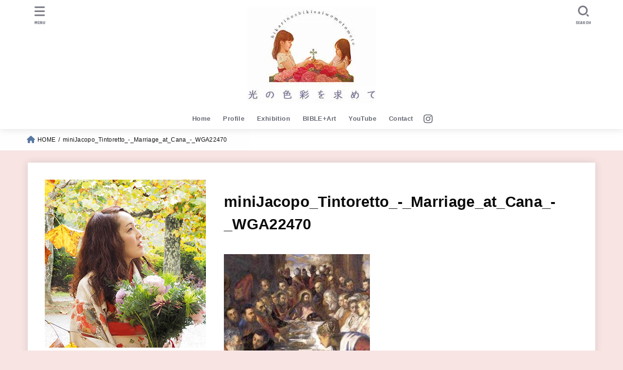

--- FILE ---
content_type: text/html; charset=UTF-8
request_url: https://sononism.com/marriage-at-cana/minijacopo_tintoretto_-_marriage_at_cana_-_wga22470
body_size: 22313
content:
<!doctype html>
<html dir="ltr" lang="ja" prefix="og: https://ogp.me/ns#">
<head>
<meta charset="utf-8">
<meta http-equiv="X-UA-Compatible" content="IE=edge">
<meta name="HandheldFriendly" content="True">
<meta name="MobileOptimized" content="320">
<meta name="viewport" content="width=device-width, initial-scale=1.0, viewport-fit=cover">
<link rel="pingback" href="https://sononism.com/xmlrpc.php">
<title>miniJacopo_Tintoretto_-_Marriage_at_Cana_-_WGA22470 | 服部州恵『光の色彩を求めて』</title>
<meta name="robots" content="max-image-preview:large"/>
<meta name="author" content="falfalla"/>
<link rel="canonical" href="https://sononism.com/marriage-at-cana/minijacopo_tintoretto_-_marriage_at_cana_-_wga22470"/>
<meta name="generator" content="All in One SEO (AIOSEO) 4.9.3"/>
<meta property="og:locale" content="ja_JP"/>
<meta property="og:site_name" content="光の色彩を求めて"/>
<meta property="og:type" content="article"/>
<meta property="og:title" content="miniJacopo_Tintoretto_-_Marriage_at_Cana_-_WGA22470 | 服部州恵『光の色彩を求めて』"/>
<meta property="og:url" content="https://sononism.com/marriage-at-cana/minijacopo_tintoretto_-_marriage_at_cana_-_wga22470"/>
<meta property="og:image" content="https://sononism.com/wp-content/uploads/2020/02/cropped-ロゴ画像17-5.jpg"/>
<meta property="og:image:secure_url" content="https://sononism.com/wp-content/uploads/2020/02/cropped-ロゴ画像17-5.jpg"/>
<meta property="og:image:width" content="265"/>
<meta property="og:image:height" content="198"/>
<meta property="article:published_time" content="2020-11-09T09:55:33+00:00"/>
<meta property="article:modified_time" content="2020-11-09T09:55:33+00:00"/>
<meta name="twitter:card" content="summary"/>
<meta name="twitter:title" content="miniJacopo_Tintoretto_-_Marriage_at_Cana_-_WGA22470 | 服部州恵『光の色彩を求めて』"/>
<meta name="twitter:image" content="https://sononism.com/wp-content/uploads/2020/02/cropped-ロゴ画像17-5.jpg"/>
<script type="application/ld+json" class="aioseo-schema">{"@context":"https:\/\/schema.org","@graph":[{"@type":"BreadcrumbList","@id":"https:\/\/sononism.com\/marriage-at-cana\/minijacopo_tintoretto_-_marriage_at_cana_-_wga22470#breadcrumblist","itemListElement":[{"@type":"ListItem","@id":"https:\/\/sononism.com#listItem","position":1,"name":"\u30db\u30fc\u30e0","item":"https:\/\/sononism.com","nextItem":{"@type":"ListItem","@id":"https:\/\/sononism.com\/marriage-at-cana\/minijacopo_tintoretto_-_marriage_at_cana_-_wga22470#listItem","name":"miniJacopo_Tintoretto_-_Marriage_at_Cana_-_WGA22470"}},{"@type":"ListItem","@id":"https:\/\/sononism.com\/marriage-at-cana\/minijacopo_tintoretto_-_marriage_at_cana_-_wga22470#listItem","position":2,"name":"miniJacopo_Tintoretto_-_Marriage_at_Cana_-_WGA22470","previousItem":{"@type":"ListItem","@id":"https:\/\/sononism.com#listItem","name":"\u30db\u30fc\u30e0"}}]},{"@type":"ItemPage","@id":"https:\/\/sononism.com\/marriage-at-cana\/minijacopo_tintoretto_-_marriage_at_cana_-_wga22470#itempage","url":"https:\/\/sononism.com\/marriage-at-cana\/minijacopo_tintoretto_-_marriage_at_cana_-_wga22470","name":"miniJacopo_Tintoretto_-_Marriage_at_Cana_-_WGA22470 | \u670d\u90e8\u5dde\u6075\u300e\u5149\u306e\u8272\u5f69\u3092\u6c42\u3081\u3066\u300f","inLanguage":"ja","isPartOf":{"@id":"https:\/\/sononism.com\/#website"},"breadcrumb":{"@id":"https:\/\/sononism.com\/marriage-at-cana\/minijacopo_tintoretto_-_marriage_at_cana_-_wga22470#breadcrumblist"},"author":{"@id":"https:\/\/sononism.com\/author\/keiyakunoniji913#author"},"creator":{"@id":"https:\/\/sononism.com\/author\/keiyakunoniji913#author"},"datePublished":"2020-11-09T18:55:33+09:00","dateModified":"2020-11-09T18:55:33+09:00"},{"@type":"Person","@id":"https:\/\/sononism.com\/#person","name":"falfalla","image":{"@type":"ImageObject","@id":"https:\/\/sononism.com\/marriage-at-cana\/minijacopo_tintoretto_-_marriage_at_cana_-_wga22470#personImage","url":"https:\/\/secure.gravatar.com\/avatar\/aab5b0c310d002c6892c2ccd40529a0a6136c9a349cd38d838d915a9cddd2b9c?s=96&d=mm&r=g","width":96,"height":96,"caption":"falfalla"}},{"@type":"Person","@id":"https:\/\/sononism.com\/author\/keiyakunoniji913#author","url":"https:\/\/sononism.com\/author\/keiyakunoniji913","name":"falfalla","image":{"@type":"ImageObject","@id":"https:\/\/sononism.com\/marriage-at-cana\/minijacopo_tintoretto_-_marriage_at_cana_-_wga22470#authorImage","url":"https:\/\/secure.gravatar.com\/avatar\/aab5b0c310d002c6892c2ccd40529a0a6136c9a349cd38d838d915a9cddd2b9c?s=96&d=mm&r=g","width":96,"height":96,"caption":"falfalla"}},{"@type":"WebSite","@id":"https:\/\/sononism.com\/#website","url":"https:\/\/sononism.com\/","name":"\u670d\u90e8\u5dde\u6075\u300e\u5149\u306e\u8272\u5f69\u3092\u6c42\u3081\u3066\u300f","inLanguage":"ja","publisher":{"@id":"https:\/\/sononism.com\/#person"}}]}</script>
<link rel='dns-prefetch' href='//webfonts.xserver.jp'/>
<link rel='dns-prefetch' href='//www.googletagmanager.com'/>
<link rel='dns-prefetch' href='//fonts.googleapis.com'/>
<link rel='dns-prefetch' href='//cdnjs.cloudflare.com'/>
<link rel="alternate" type="application/rss+xml" title="服部州恵『光の色彩を求めて』 &raquo; フィード" href="https://sononism.com/feed"/>
<link rel="alternate" type="application/rss+xml" title="服部州恵『光の色彩を求めて』 &raquo; コメントフィード" href="https://sononism.com/comments/feed"/>
<link rel="alternate" title="oEmbed (JSON)" type="application/json+oembed" href="https://sononism.com/wp-json/oembed/1.0/embed?url=https%3A%2F%2Fsononism.com%2Fmarriage-at-cana%2Fminijacopo_tintoretto_-_marriage_at_cana_-_wga22470"/>
<link rel="alternate" title="oEmbed (XML)" type="text/xml+oembed" href="https://sononism.com/wp-json/oembed/1.0/embed?url=https%3A%2F%2Fsononism.com%2Fmarriage-at-cana%2Fminijacopo_tintoretto_-_marriage_at_cana_-_wga22470&#038;format=xml"/>
<style id='wp-img-auto-sizes-contain-inline-css'>img:is([sizes=auto i],[sizes^="auto," i]){contain-intrinsic-size:3000px 1500px}</style>
<style id='wp-emoji-styles-inline-css'>img.wp-smiley, img.emoji{display:inline !important;border:none !important;box-shadow:none !important;height:1em !important;width:1em !important;margin:0 0.07em !important;vertical-align:-0.1em !important;background:none !important;padding:0 !important;}</style>
<style id='wp-block-library-inline-css'>:root{--wp-block-synced-color:#7a00df;--wp-block-synced-color--rgb:122,0,223;--wp-bound-block-color:var(--wp-block-synced-color);--wp-editor-canvas-background:#ddd;--wp-admin-theme-color:#007cba;--wp-admin-theme-color--rgb:0,124,186;--wp-admin-theme-color-darker-10:#006ba1;--wp-admin-theme-color-darker-10--rgb:0,107,160.5;--wp-admin-theme-color-darker-20:#005a87;--wp-admin-theme-color-darker-20--rgb:0,90,135;--wp-admin-border-width-focus:2px}@media (min-resolution:192dpi){:root{--wp-admin-border-width-focus:1.5px}}.wp-element-button{cursor:pointer}:root .has-very-light-gray-background-color{background-color:#eee}:root .has-very-dark-gray-background-color{background-color:#313131}:root .has-very-light-gray-color{color:#eee}:root .has-very-dark-gray-color{color:#313131}:root .has-vivid-green-cyan-to-vivid-cyan-blue-gradient-background{background:linear-gradient(135deg,#00d084,#0693e3)}:root .has-purple-crush-gradient-background{background:linear-gradient(135deg,#34e2e4,#4721fb 50%,#ab1dfe)}:root .has-hazy-dawn-gradient-background{background:linear-gradient(135deg,#faaca8,#dad0ec)}:root .has-subdued-olive-gradient-background{background:linear-gradient(135deg,#fafae1,#67a671)}:root .has-atomic-cream-gradient-background{background:linear-gradient(135deg,#fdd79a,#004a59)}:root .has-nightshade-gradient-background{background:linear-gradient(135deg,#330968,#31cdcf)}:root .has-midnight-gradient-background{background:linear-gradient(135deg,#020381,#2874fc)}:root{--wp--preset--font-size--normal:16px;--wp--preset--font-size--huge:42px}.has-regular-font-size{font-size:1em}.has-larger-font-size{font-size:2.625em}.has-normal-font-size{font-size:var(--wp--preset--font-size--normal)}.has-huge-font-size{font-size:var(--wp--preset--font-size--huge)}.has-text-align-center{text-align:center}.has-text-align-left{text-align:left}.has-text-align-right{text-align:right}.has-fit-text{white-space:nowrap!important}#end-resizable-editor-section{display:none}.aligncenter{clear:both}.items-justified-left{justify-content:flex-start}.items-justified-center{justify-content:center}.items-justified-right{justify-content:flex-end}.items-justified-space-between{justify-content:space-between}.screen-reader-text{border:0;clip-path:inset(50%);height:1px;margin:-1px;overflow:hidden;padding:0;position:absolute;width:1px;word-wrap:normal!important}.screen-reader-text:focus{background-color:#ddd;clip-path:none;color:#444;display:block;font-size:1em;height:auto;left:5px;line-height:normal;padding:15px 23px 14px;text-decoration:none;top:5px;width:auto;z-index:100000}html :where(.has-border-color){border-style:solid}html :where([style*=border-top-color]){border-top-style:solid}html :where([style*=border-right-color]){border-right-style:solid}html :where([style*=border-bottom-color]){border-bottom-style:solid}html :where([style*=border-left-color]){border-left-style:solid}html :where([style*=border-width]){border-style:solid}html :where([style*=border-top-width]){border-top-style:solid}html :where([style*=border-right-width]){border-right-style:solid}html :where([style*=border-bottom-width]){border-bottom-style:solid}html :where([style*=border-left-width]){border-left-style:solid}html :where(img[class*=wp-image-]){height:auto;max-width:100%}:where(figure){margin:0 0 1em}html :where(.is-position-sticky){--wp-admin--admin-bar--position-offset:var(--wp-admin--admin-bar--height,0px)}@media screen and (max-width:600px){html :where(.is-position-sticky){--wp-admin--admin-bar--position-offset:0px}}</style><style id='global-styles-inline-css'>:root{--wp--preset--aspect-ratio--square:1;--wp--preset--aspect-ratio--4-3:4/3;--wp--preset--aspect-ratio--3-4:3/4;--wp--preset--aspect-ratio--3-2:3/2;--wp--preset--aspect-ratio--2-3:2/3;--wp--preset--aspect-ratio--16-9:16/9;--wp--preset--aspect-ratio--9-16:9/16;--wp--preset--color--black:#000;--wp--preset--color--cyan-bluish-gray:#abb8c3;--wp--preset--color--white:#fff;--wp--preset--color--pale-pink:#f78da7;--wp--preset--color--vivid-red:#cf2e2e;--wp--preset--color--luminous-vivid-orange:#ff6900;--wp--preset--color--luminous-vivid-amber:#fcb900;--wp--preset--color--light-green-cyan:#7bdcb5;--wp--preset--color--vivid-green-cyan:#00d084;--wp--preset--color--pale-cyan-blue:#8ed1fc;--wp--preset--color--vivid-cyan-blue:#0693e3;--wp--preset--color--vivid-purple:#9b51e0;--wp--preset--color--stk-palette-one:var(--stk-palette-color1);--wp--preset--color--stk-palette-two:var(--stk-palette-color2);--wp--preset--color--stk-palette-three:var(--stk-palette-color3);--wp--preset--color--stk-palette-four:var(--stk-palette-color4);--wp--preset--color--stk-palette-five:var(--stk-palette-color5);--wp--preset--color--stk-palette-six:var(--stk-palette-color6);--wp--preset--color--stk-palette-seven:var(--stk-palette-color7);--wp--preset--color--stk-palette-eight:var(--stk-palette-color8);--wp--preset--color--stk-palette-nine:var(--stk-palette-color9);--wp--preset--color--stk-palette-ten:var(--stk-palette-color10);--wp--preset--color--mainttlbg:var(--main-ttl-bg);--wp--preset--color--mainttltext:var(--main-ttl-color);--wp--preset--color--stkeditorcolor-one:var(--stk-editor-color1);--wp--preset--color--stkeditorcolor-two:var(--stk-editor-color2);--wp--preset--color--stkeditorcolor-three:var(--stk-editor-color3);--wp--preset--gradient--vivid-cyan-blue-to-vivid-purple:linear-gradient(135deg,rgb(6,147,227) 0%,rgb(155,81,224) 100%);--wp--preset--gradient--light-green-cyan-to-vivid-green-cyan:linear-gradient(135deg,rgb(122,220,180) 0%,rgb(0,208,130) 100%);--wp--preset--gradient--luminous-vivid-amber-to-luminous-vivid-orange:linear-gradient(135deg,rgb(252,185,0) 0%,rgb(255,105,0) 100%);--wp--preset--gradient--luminous-vivid-orange-to-vivid-red:linear-gradient(135deg,rgb(255,105,0) 0%,rgb(207,46,46) 100%);--wp--preset--gradient--very-light-gray-to-cyan-bluish-gray:linear-gradient(135deg,rgb(238,238,238) 0%,rgb(169,184,195) 100%);--wp--preset--gradient--cool-to-warm-spectrum:linear-gradient(135deg,rgb(74,234,220) 0%,rgb(151,120,209) 20%,rgb(207,42,186) 40%,rgb(238,44,130) 60%,rgb(251,105,98) 80%,rgb(254,248,76) 100%);--wp--preset--gradient--blush-light-purple:linear-gradient(135deg,rgb(255,206,236) 0%,rgb(152,150,240) 100%);--wp--preset--gradient--blush-bordeaux:linear-gradient(135deg,rgb(254,205,165) 0%,rgb(254,45,45) 50%,rgb(107,0,62) 100%);--wp--preset--gradient--luminous-dusk:linear-gradient(135deg,rgb(255,203,112) 0%,rgb(199,81,192) 50%,rgb(65,88,208) 100%);--wp--preset--gradient--pale-ocean:linear-gradient(135deg,rgb(255,245,203) 0%,rgb(182,227,212) 50%,rgb(51,167,181) 100%);--wp--preset--gradient--electric-grass:linear-gradient(135deg,rgb(202,248,128) 0%,rgb(113,206,126) 100%);--wp--preset--gradient--midnight:linear-gradient(135deg,rgb(2,3,129) 0%,rgb(40,116,252) 100%);--wp--preset--font-size--small:13px;--wp--preset--font-size--medium:20px;--wp--preset--font-size--large:36px;--wp--preset--font-size--x-large:42px;--wp--preset--spacing--20:0.44rem;--wp--preset--spacing--30:0.67rem;--wp--preset--spacing--40:1rem;--wp--preset--spacing--50:1.5rem;--wp--preset--spacing--60:2.25rem;--wp--preset--spacing--70:3.38rem;--wp--preset--spacing--80:5.06rem;--wp--preset--shadow--natural:6px 6px 9px rgba(0, 0, 0, 0.2);--wp--preset--shadow--deep:12px 12px 50px rgba(0, 0, 0, 0.4);--wp--preset--shadow--sharp:6px 6px 0px rgba(0, 0, 0, 0.2);--wp--preset--shadow--outlined:6px 6px 0px -3px rgb(255, 255, 255), 6px 6px rgb(0, 0, 0);--wp--preset--shadow--crisp:6px 6px 0px rgb(0, 0, 0);}:where(.is-layout-flex){gap:0.5em;}:where(.is-layout-grid){gap:0.5em;}body .is-layout-flex{display:flex;}.is-layout-flex{flex-wrap:wrap;align-items:center;}.is-layout-flex > :is(*, div){margin:0;}body .is-layout-grid{display:grid;}.is-layout-grid > :is(*, div){margin:0;}:where(.wp-block-columns.is-layout-flex){gap:2em;}:where(.wp-block-columns.is-layout-grid){gap:2em;}:where(.wp-block-post-template.is-layout-flex){gap:1.25em;}:where(.wp-block-post-template.is-layout-grid){gap:1.25em;}.has-black-color{color:var(--wp--preset--color--black) !important;}.has-cyan-bluish-gray-color{color:var(--wp--preset--color--cyan-bluish-gray) !important;}.has-white-color{color:var(--wp--preset--color--white) !important;}.has-pale-pink-color{color:var(--wp--preset--color--pale-pink) !important;}.has-vivid-red-color{color:var(--wp--preset--color--vivid-red) !important;}.has-luminous-vivid-orange-color{color:var(--wp--preset--color--luminous-vivid-orange) !important;}.has-luminous-vivid-amber-color{color:var(--wp--preset--color--luminous-vivid-amber) !important;}.has-light-green-cyan-color{color:var(--wp--preset--color--light-green-cyan) !important;}.has-vivid-green-cyan-color{color:var(--wp--preset--color--vivid-green-cyan) !important;}.has-pale-cyan-blue-color{color:var(--wp--preset--color--pale-cyan-blue) !important;}.has-vivid-cyan-blue-color{color:var(--wp--preset--color--vivid-cyan-blue) !important;}.has-vivid-purple-color{color:var(--wp--preset--color--vivid-purple) !important;}.has-black-background-color{background-color:var(--wp--preset--color--black) !important;}.has-cyan-bluish-gray-background-color{background-color:var(--wp--preset--color--cyan-bluish-gray) !important;}.has-white-background-color{background-color:var(--wp--preset--color--white) !important;}.has-pale-pink-background-color{background-color:var(--wp--preset--color--pale-pink) !important;}.has-vivid-red-background-color{background-color:var(--wp--preset--color--vivid-red) !important;}.has-luminous-vivid-orange-background-color{background-color:var(--wp--preset--color--luminous-vivid-orange) !important;}.has-luminous-vivid-amber-background-color{background-color:var(--wp--preset--color--luminous-vivid-amber) !important;}.has-light-green-cyan-background-color{background-color:var(--wp--preset--color--light-green-cyan) !important;}.has-vivid-green-cyan-background-color{background-color:var(--wp--preset--color--vivid-green-cyan) !important;}.has-pale-cyan-blue-background-color{background-color:var(--wp--preset--color--pale-cyan-blue) !important;}.has-vivid-cyan-blue-background-color{background-color:var(--wp--preset--color--vivid-cyan-blue) !important;}.has-vivid-purple-background-color{background-color:var(--wp--preset--color--vivid-purple) !important;}.has-black-border-color{border-color:var(--wp--preset--color--black) !important;}.has-cyan-bluish-gray-border-color{border-color:var(--wp--preset--color--cyan-bluish-gray) !important;}.has-white-border-color{border-color:var(--wp--preset--color--white) !important;}.has-pale-pink-border-color{border-color:var(--wp--preset--color--pale-pink) !important;}.has-vivid-red-border-color{border-color:var(--wp--preset--color--vivid-red) !important;}.has-luminous-vivid-orange-border-color{border-color:var(--wp--preset--color--luminous-vivid-orange) !important;}.has-luminous-vivid-amber-border-color{border-color:var(--wp--preset--color--luminous-vivid-amber) !important;}.has-light-green-cyan-border-color{border-color:var(--wp--preset--color--light-green-cyan) !important;}.has-vivid-green-cyan-border-color{border-color:var(--wp--preset--color--vivid-green-cyan) !important;}.has-pale-cyan-blue-border-color{border-color:var(--wp--preset--color--pale-cyan-blue) !important;}.has-vivid-cyan-blue-border-color{border-color:var(--wp--preset--color--vivid-cyan-blue) !important;}.has-vivid-purple-border-color{border-color:var(--wp--preset--color--vivid-purple) !important;}.has-vivid-cyan-blue-to-vivid-purple-gradient-background{background:var(--wp--preset--gradient--vivid-cyan-blue-to-vivid-purple) !important;}.has-light-green-cyan-to-vivid-green-cyan-gradient-background{background:var(--wp--preset--gradient--light-green-cyan-to-vivid-green-cyan) !important;}.has-luminous-vivid-amber-to-luminous-vivid-orange-gradient-background{background:var(--wp--preset--gradient--luminous-vivid-amber-to-luminous-vivid-orange) !important;}.has-luminous-vivid-orange-to-vivid-red-gradient-background{background:var(--wp--preset--gradient--luminous-vivid-orange-to-vivid-red) !important;}.has-very-light-gray-to-cyan-bluish-gray-gradient-background{background:var(--wp--preset--gradient--very-light-gray-to-cyan-bluish-gray) !important;}.has-cool-to-warm-spectrum-gradient-background{background:var(--wp--preset--gradient--cool-to-warm-spectrum) !important;}.has-blush-light-purple-gradient-background{background:var(--wp--preset--gradient--blush-light-purple) !important;}.has-blush-bordeaux-gradient-background{background:var(--wp--preset--gradient--blush-bordeaux) !important;}.has-luminous-dusk-gradient-background{background:var(--wp--preset--gradient--luminous-dusk) !important;}.has-pale-ocean-gradient-background{background:var(--wp--preset--gradient--pale-ocean) !important;}.has-electric-grass-gradient-background{background:var(--wp--preset--gradient--electric-grass) !important;}.has-midnight-gradient-background{background:var(--wp--preset--gradient--midnight) !important;}.has-small-font-size{font-size:var(--wp--preset--font-size--small) !important;}.has-medium-font-size{font-size:var(--wp--preset--font-size--medium) !important;}.has-large-font-size{font-size:var(--wp--preset--font-size--large) !important;}.has-x-large-font-size{font-size:var(--wp--preset--font-size--x-large) !important;}</style>
<style id='classic-theme-styles-inline-css'>.wp-block-button__link{color:#fff;background-color:#32373c;border-radius:9999px;box-shadow:none;text-decoration:none;padding:calc(.667em + 2px) calc(1.333em + 2px);font-size:1.125em}.wp-block-file__button{background:#32373c;color:#fff;text-decoration:none}</style>
<link rel="stylesheet" type="text/css" href="//sononism.com/wp-content/cache/wpfc-minified/fqwc11ec/84jjl.css" media="all"/>
<style id='stk_style-inline-css'>:root{--stk-base-font-family:"游ゴシック","Yu Gothic","游ゴシック体","YuGothic","Hiragino Kaku Gothic ProN",Meiryo,sans-serif;--stk-base-font-size-pc:103%;--stk-base-font-size-sp:103%;--stk-font-weight:400;--stk-font-feature-settings:normal;--stk-font-awesome-free:"Font Awesome 6 Free";--stk-font-awesome-brand:"Font Awesome 6 Brands";--wp--preset--font-size--medium:clamp(1.2em,2.5vw,20px);--wp--preset--font-size--large:clamp(1.5em,4.5vw,36px);--wp--preset--font-size--x-large:clamp(1.9em,5.25vw,42px);--wp--style--gallery-gap-default:.5em;--stk-flex-style:flex-start;--stk-wrap-width:1166px;--stk-wide-width:980px;--stk-main-width:728px;--stk-side-margin:32px;--stk-post-thumb-ratio:16/10;--stk-post-title-font_size:clamp(1.4em,4vw,1.9em);--stk-h1-font_size:clamp(1.4em,4vw,1.9em);--stk-h2-font_size:clamp(1.2em,2.6vw,1.3em);--stk-h2-normal-font_size:125%;--stk-h3-font_size:clamp(1.1em,2.3vw,1.15em);--stk-h4-font_size:105%;--stk-h5-font_size:100%;--stk-line_height:1.8;--stk-heading-line_height:1.5;--stk-heading-margin_top:2em;--stk-heading-margin_bottom:1em;--stk-margin:1.6em;--stk-h2-margin-rl:-2vw;--stk-el-margin-rl:-4vw;--stk-list-icon-size:1.8em;--stk-list-item-margin:.7em;--stk-list-margin:1em;--stk-h2-border_radius:3px;--stk-h2-border_width:4px;--stk-h3-border_width:4px;--stk-h4-border_width:4px;--stk-wttl-border_radius:0;--stk-wttl-border_width:2px;--stk-supplement-border_radius:4px;--stk-supplement-border_width:2px;--stk-supplement-sat:82%;--stk-supplement-lig:86%;--stk-box-border_radius:4px;--stk-box-border_width:2px;--stk-btn-border_radius:3px;--stk-btn-border_width:2px;--stk-post-radius:0;--stk-postlist-radius:0;--stk-cardlist-radius:0;--stk-shadow-s:1px 2px 10px rgba(0,0,0,.2);--stk-shadow-l:5px 10px 20px rgba(0,0,0,.2);--main-text-color:#0a0a0a;--main-link-color:#5878a0;--main-link-color-hover:#e56b6b;--main-ttl-bg:#fcb8c5;--main-ttl-bg-rgba:rgba(252,184,197,.1);--main-ttl-color:#fff;--header-bg:#fff;--header-bg-overlay:#6d6d6d;--header-logo-color:#848996;--header-text-color:#646772;--inner-content-bg:#fff;--label-bg:#fff175;--label-text-color:#3e3e3e;--slider-text-color:#383838;--side-text-color:#3e3e3e;--footer-bg:#fff;--footer-text-color:#CACACA;--footer-link-color:#777;--new-mark-bg:#ffb7aa;--oc-box-blue:#19b4ce;--oc-box-blue-inner:#d4f3ff;--oc-box-red:#ee5656;--oc-box-red-inner:#feeeed;--oc-box-yellow:#f7cf2e;--oc-box-yellow-inner:#fffae2;--oc-box-green:#39cd75;--oc-box-green-inner:#e8fbf0;--oc-box-pink:#f7b2b2;--oc-box-pink-inner:#fee;--oc-box-gray:#9c9c9c;--oc-box-gray-inner:#f5f5f5;--oc-box-black:#313131;--oc-box-black-inner:#404040;--oc-btn-rich_yellow:#f7cf2e;--oc-btn-rich_yellow-sdw:rgba(222,182,21,1);--oc-btn-rich_pink:#ee5656;--oc-btn-rich_pink-sdw:rgba(213,61,61,1);--oc-btn-rich_orange:#ef9b2f;--oc-btn-rich_orange-sdw:rgba(214,130,22,1);--oc-btn-rich_green:#39cd75;--oc-btn-rich_green-sdw:rgba(32,180,92,1);--oc-btn-rich_blue:#19b4ce;--oc-btn-rich_blue-sdw:rgba(0,155,181,1);--oc-base-border-color:rgba(125,125,125,.3);--oc-has-background-basic-padding:1.1em;--stk-maker-yellow:#ff6;--stk-maker-pink:#ffd5d5;--stk-maker-blue:#b5dfff;--stk-maker-green:#cff7c7;--stk-caption-font-size:11px;--stk-palette-color1:#abb8c3;--stk-palette-color2:#f78da7;--stk-palette-color3:#cf2e2e;--stk-palette-color4:#ff6900;--stk-palette-color5:#fcb900;--stk-palette-color6:#7bdcb5;--stk-palette-color7:#00d084;--stk-palette-color8:#8ed1fc;--stk-palette-color9:#0693e3;--stk-palette-color10:#9b51e0;--stk-editor-color1:#1bb4d3;--stk-editor-color2:#f55e5e;--stk-editor-color3:#ee2;--stk-editor-color1-rgba:rgba(27,180,211,.1);--stk-editor-color2-rgba:rgba(245,94,94,.1);--stk-editor-color3-rgba:rgba(238,238,34,.1)}
#toc_container li::before{content:none}@media only screen and (max-width:480px){#toc_container{font-size:90%}}#toc_container{width:100%!important;padding:1.2em;border:5px solid rgba(100,100,100,.2);background:inherit!important}#toc_container li{margin:1em 0;font-weight:bold}#toc_container li li{font-weight:normal;margin:.5em 0}#toc_container .toc_number{display:inline-block;font-weight:bold;font-size:75%;background-color:var(--main-ttl-bg);color:var(--main-ttl-color);min-width:2.1em;min-height:2.1em;line-height:2.1;text-align:center;border-radius:1em;margin-right:.3em;padding:0 7px}#toc_container a{color:inherit;text-decoration:none}#toc_container a:hover{text-decoration:underline}#toc_container p.toc_title{font-weight:bold;text-align:left;margin:0 auto;font-size:100%;vertical-align:middle}#toc_container .toc_title::before{display:inline-block;font-family:var(--stk-font-awesome-free,"Font Awesome 5 Free");font-weight:900;content:"\f03a";margin-right:.8em;margin-left:.4em;transform:scale(1.4);color:var(--main-ttl-bg)}#toc_container .toc_title .toc_toggle{font-size:80%;font-weight:normal;margin-left:.2em}#toc_container .toc_list{max-width:580px;margin-left:auto;margin-right:auto}#toc_container .toc_list>li{padding-left:0}
.fb-likebtn .like_text::after{content:"この記事が気に入ったらフォローしよう！"}#related-box .h_ttl::after{content:"こちらの記事も人気です"}.stk_authorbox>.h_ttl:not(.subtext__none)::after{content:"この記事を書いた人"}#author-newpost .h_ttl::after{content:"このライターの最新記事"}</style>
<link rel="stylesheet" type="text/css" href="//sononism.com/wp-content/cache/wpfc-minified/8ae6yq4w/84jjl.css" media="all"/>
<link rel='stylesheet' id='gf_font-css' href='https://fonts.googleapis.com/css?family=Concert+One&#038;display=swap' type='text/css' media='all'/>
<style id='gf_font-inline-css'>.gf{font-family:"Concert One", "游ゴシック", "Yu Gothic", "游ゴシック体", "YuGothic", "Hiragino Kaku Gothic ProN", Meiryo, sans-serif;}</style>
<link rel='stylesheet' id='fontawesome-css' href='https://cdnjs.cloudflare.com/ajax/libs/font-awesome/6.7.2/css/all.min.css' type='text/css' media='all'/>
<script src="https://sononism.com/wp-includes/js/jquery/jquery.min.js?ver=3.7.1" id="jquery-core-js"></script>
<script defer charset='UTF-8' src="https://sononism.com/wp-includes/js/jquery/jquery-migrate.min.js?ver=3.4.1" id="jquery-migrate-js"></script>
<script defer charset='UTF-8' src="//webfonts.xserver.jp/js/xserverv3.js?fadein=0&amp;ver=2.0.9" id="typesquare_std-js"></script>
<script src="https://www.googletagmanager.com/gtag/js?id=GT-5NPDM78" id="google_gtagjs-js" async></script>
<script id="google_gtagjs-js-after">window.dataLayer=window.dataLayer||[];function gtag(){dataLayer.push(arguments);}
gtag("set","linker",{"domains":["sononism.com"]});
gtag("js", new Date());
gtag("set", "developer_id.dZTNiMT", true);
gtag("config", "GT-5NPDM78");
//# sourceURL=google_gtagjs-js-after</script>
<link rel="https://api.w.org/" href="https://sononism.com/wp-json/"/><link rel="alternate" title="JSON" type="application/json" href="https://sononism.com/wp-json/wp/v2/media/4652"/><link rel="EditURI" type="application/rsd+xml" title="RSD" href="https://sononism.com/xmlrpc.php?rsd"/>
<link rel='shortlink' href='https://sononism.com/?p=4652'/>
<meta name="generator" content="Site Kit by Google 1.170.0"/><style id="custom-background-css">body.custom-background{background-color:#f7e4e3;}</style>
<link rel="icon" href="https://sononism.com/wp-content/uploads/2020/08/cropped-hatohanayome1-2-32x32_ffef266416bd5fb8411eedc8a3df070d.jpg" sizes="32x32"/>
<link rel="icon" href="https://sononism.com/wp-content/uploads/2020/08/cropped-hatohanayome1-2-32x32_ffef266416bd5fb8411eedc8a3df070d.jpg" sizes="192x192"/>
<link rel="apple-touch-icon" href="https://sononism.com/wp-content/uploads/2020/08/cropped-hatohanayome1-2-32x32_ffef266416bd5fb8411eedc8a3df070d.jpg"/>
<meta name="msapplication-TileImage" content="https://sononism.com/wp-content/uploads/2020/08/cropped-hatohanayome1-2-32x32_ffef266416bd5fb8411eedc8a3df070d.jpg"/>
<style id="wp-custom-css">@media only screen and (min-width: 767px){
#toc_container{border-top:solid 8px #ffb6c1;background:#f9f9f9 !important;}
p.toc_title{font-size:24px;color:#6bb6ff;position:relative;left:-39% !important;top:10px;}
ul.toc_list li a{font-size:14px;font-weight:bold;color:#777;}ul.toc_list li a:hover{color:#f05689;text-decoration:none;}
.toc_list ul li a{font-size:16px;font-weight:normal;color:#888;}
.toc_list ul li a:hover{color:#f05689;text-decoration:none;}
span.toc_toggle{font-size:14px !important;}
span.toc_toggle a{font-size:14px;color:#6bb6ff;}
#toc_container .toc_title::before{display:inline-block;color:#fff;font-family:FontAwesome;font-size:20px;line-height:50px;content:"\f0ca";}
#toc_container .toc_title:before{display:inline-block;width:50px;height:50px;border-radius:50%;background:#6bb6ff;margin-right:8px;}
#toc_container li a{border-top-width:0px;line-height:30px;}
}
@media only screen and (max-width: 766px){
#toc_container{border-top:solid 8px #6bb6ff;background:#f9f9f9 !important;}
#toc_container .toc_title:before{content:"\f0f6";font-family:FontAwesome;display:inline-block;margin-right:5px;width:1.2em;color:#6bb6ff;}
p.toc_title{text-align:center;font-size:17px;color:#6bb6ff;}
ul.toc_list li a{font-size:16px;font-weight:bold;line-height:2em;color:#777;text-decoration:none;}
ul.toc_list li a:hover{color:#6bb6ff;}
.toc_list ul li a{font-size:14px;font-weight:normal;color:#888;text-decoration:none;}
}</style>
<script data-wpfc-render="false">var Wpfcll={s:[],osl:0,scroll:false,i:function(){Wpfcll.ss();window.addEventListener('load',function(){let observer=new MutationObserver(mutationRecords=>{Wpfcll.osl=Wpfcll.s.length;Wpfcll.ss();if(Wpfcll.s.length > Wpfcll.osl){Wpfcll.ls(false);}});observer.observe(document.getElementsByTagName("html")[0],{childList:true,attributes:true,subtree:true,attributeFilter:["src"],attributeOldValue:false,characterDataOldValue:false});Wpfcll.ls(true);});window.addEventListener('scroll',function(){Wpfcll.scroll=true;Wpfcll.ls(false);});window.addEventListener('resize',function(){Wpfcll.scroll=true;Wpfcll.ls(false);});window.addEventListener('click',function(){Wpfcll.scroll=true;Wpfcll.ls(false);});},c:function(e,pageload){var w=document.documentElement.clientHeight || body.clientHeight;var n=0;if(pageload){n=0;}else{n=(w > 800) ? 800:200;n=Wpfcll.scroll ? 800:n;}var er=e.getBoundingClientRect();var t=0;var p=e.parentNode ? e.parentNode:false;if(typeof p.getBoundingClientRect=="undefined"){var pr=false;}else{var pr=p.getBoundingClientRect();}if(er.x==0 && er.y==0){for(var i=0;i < 10;i++){if(p){if(pr.x==0 && pr.y==0){if(p.parentNode){p=p.parentNode;}if(typeof p.getBoundingClientRect=="undefined"){pr=false;}else{pr=p.getBoundingClientRect();}}else{t=pr.top;break;}}};}else{t=er.top;}if(w - t+n > 0){return true;}return false;},r:function(e,pageload){var s=this;var oc,ot;try{oc=e.getAttribute("data-wpfc-original-src");ot=e.getAttribute("data-wpfc-original-srcset");originalsizes=e.getAttribute("data-wpfc-original-sizes");if(s.c(e,pageload)){if(oc || ot){if(e.tagName=="DIV" || e.tagName=="A" || e.tagName=="SPAN"){e.style.backgroundImage="url("+oc+")";e.removeAttribute("data-wpfc-original-src");e.removeAttribute("data-wpfc-original-srcset");e.removeAttribute("onload");}else{if(oc){e.setAttribute('src',oc);}if(ot){e.setAttribute('srcset',ot);}if(originalsizes){e.setAttribute('sizes',originalsizes);}if(e.getAttribute("alt") && e.getAttribute("alt")=="blank"){e.removeAttribute("alt");}e.removeAttribute("data-wpfc-original-src");e.removeAttribute("data-wpfc-original-srcset");e.removeAttribute("data-wpfc-original-sizes");e.removeAttribute("onload");if(e.tagName=="IFRAME"){var y="https://www.youtube.com/embed/";if(navigator.userAgent.match(/\sEdge?\/\d/i)){e.setAttribute('src',e.getAttribute("src").replace(/.+\/templates\/youtube\.html\#/,y));}e.onload=function(){if(typeof window.jQuery !="undefined"){if(jQuery.fn.fitVids){jQuery(e).parent().fitVids({customSelector:"iframe[src]"});}}var s=e.getAttribute("src").match(/templates\/youtube\.html\#(.+)/);if(s){try{var i=e.contentDocument || e.contentWindow;if(i.location.href=="about:blank"){e.setAttribute('src',y+s[1]);}}catch(err){e.setAttribute('src',y+s[1]);}}}}}}else{if(e.tagName=="NOSCRIPT"){if(typeof window.jQuery !="undefined"){if(jQuery(e).attr("data-type")=="wpfc"){e.removeAttribute("data-type");jQuery(e).after(jQuery(e).text());}}}}}}catch(error){console.log(error);console.log("==>",e);}},ss:function(){var i=Array.prototype.slice.call(document.getElementsByTagName("img"));var f=Array.prototype.slice.call(document.getElementsByTagName("iframe"));var d=Array.prototype.slice.call(document.getElementsByTagName("div"));var a=Array.prototype.slice.call(document.getElementsByTagName("a"));var s=Array.prototype.slice.call(document.getElementsByTagName("span"));var n=Array.prototype.slice.call(document.getElementsByTagName("noscript"));this.s=i.concat(f).concat(d).concat(a).concat(s).concat(n);},ls:function(pageload){var s=this;[].forEach.call(s.s,function(e,index){s.r(e,pageload);});}};document.addEventListener('DOMContentLoaded',function(){wpfci();});function wpfci(){Wpfcll.i();}</script>
</head>
<body class="attachment wp-singular attachment-template-default single single-attachment postid-4652 attachmentid-4652 attachment-jpeg custom-background wp-custom-logo wp-embed-responsive wp-theme-jstork19 wp-child-theme-jstork19_custom wp-featherlight-captions h_stitch sidebarleft h_layout_pc_center_full h_layout_sp_center">
<svg aria-hidden="true" xmlns="http://www.w3.org/2000/svg" width="0" height="0" focusable="false" role="none" style="visibility: hidden; position: absolute; left: -9999px; overflow: hidden;"><defs><symbol id="svgicon_search_btn" viewBox="0 0 50 50"><path d="M44.35,48.52l-4.95-4.95c-1.17-1.17-1.17-3.07,0-4.24l0,0c1.17-1.17,3.07-1.17,4.24,0l4.95,4.95c1.17,1.17,1.17,3.07,0,4.24 l0,0C47.42,49.7,45.53,49.7,44.35,48.52z"/><path d="M22.81,7c8.35,0,15.14,6.79,15.14,15.14s-6.79,15.14-15.14,15.14S7.67,30.49,7.67,22.14S14.46,7,22.81,7 M22.81,1 C11.13,1,1.67,10.47,1.67,22.14s9.47,21.14,21.14,21.14s21.14-9.47,21.14-21.14S34.49,1,22.81,1L22.81,1z"/></symbol><symbol id="svgicon_nav_btn" viewBox="0 0 50 50"><path d="M45.1,46.5H4.9c-1.6,0-2.9-1.3-2.9-2.9v-0.2c0-1.6,1.3-2.9,2.9-2.9h40.2c1.6,0,2.9,1.3,2.9,2.9v0.2 C48,45.2,46.7,46.5,45.1,46.5z"/><path d="M45.1,28.5H4.9c-1.6,0-2.9-1.3-2.9-2.9v-0.2c0-1.6,1.3-2.9,2.9-2.9h40.2c1.6,0,2.9,1.3,2.9,2.9v0.2 C48,27.2,46.7,28.5,45.1,28.5z"/><path d="M45.1,10.5H4.9C3.3,10.5,2,9.2,2,7.6V7.4c0-1.6,1.3-2.9,2.9-2.9h40.2c1.6,0,2.9,1.3,2.9,2.9v0.2 C48,9.2,46.7,10.5,45.1,10.5z"/></symbol><symbol id="stk-envelope-svg" viewBox="0 0 300 300"><path d="M300.03,81.5c0-30.25-24.75-55-55-55h-190c-30.25,0-55,24.75-55,55v140c0,30.25,24.75,55,55,55h190c30.25,0,55-24.75,55-55 V81.5z M37.4,63.87c4.75-4.75,11.01-7.37,17.63-7.37h190c6.62,0,12.88,2.62,17.63,7.37c4.75,4.75,7.37,11.01,7.37,17.63v5.56 c-0.32,0.2-0.64,0.41-0.95,0.64L160.2,169.61c-0.75,0.44-5.12,2.89-10.17,2.89c-4.99,0-9.28-2.37-10.23-2.94L30.99,87.7 c-0.31-0.23-0.63-0.44-0.95-0.64V81.5C30.03,74.88,32.65,68.62,37.4,63.87z M262.66,239.13c-4.75,4.75-11.01,7.37-17.63,7.37h-190 c-6.62,0-12.88-2.62-17.63-7.37c-4.75-4.75-7.37-11.01-7.37-17.63v-99.48l93.38,70.24c0.16,0.12,0.32,0.24,0.49,0.35 c1.17,0.81,11.88,7.88,26.13,7.88c14.25,0,24.96-7.07,26.14-7.88c0.17-0.11,0.33-0.23,0.49-0.35l93.38-70.24v99.48 C270.03,228.12,267.42,234.38,262.66,239.13z"/></symbol><symbol id="stk-close-svg" viewBox="0 0 384 512"><path fill="currentColor" d="M342.6 150.6c12.5-12.5 12.5-32.8 0-45.3s-32.8-12.5-45.3 0L192 210.7 86.6 105.4c-12.5-12.5-32.8-12.5-45.3 0s-12.5 32.8 0 45.3L146.7 256 41.4 361.4c-12.5 12.5-12.5 32.8 0 45.3s32.8 12.5 45.3 0L192 301.3 297.4 406.6c12.5 12.5 32.8 12.5 45.3 0s12.5-32.8 0-45.3L237.3 256 342.6 150.6z"/></symbol><symbol id="stk-twitter-svg" viewBox="0 0 512 512"><path d="M299.8,219.7L471,20.7h-40.6L281.7,193.4L163,20.7H26l179.6,261.4L26,490.7h40.6l157-182.5L349,490.7h137L299.8,219.7 L299.8,219.7z M244.2,284.3l-18.2-26L81.2,51.2h62.3l116.9,167.1l18.2,26l151.9,217.2h-62.3L244.2,284.3L244.2,284.3z"/></symbol><symbol id="stk-twitter_bird-svg" viewBox="0 0 512 512"><path d="M459.37 151.716c.325 4.548.325 9.097.325 13.645 0 138.72-105.583 298.558-298.558 298.558-59.452 0-114.68-17.219-161.137-47.106 8.447.974 16.568 1.299 25.34 1.299 49.055 0 94.213-16.568 130.274-44.832-46.132-.975-84.792-31.188-98.112-72.772 6.498.974 12.995 1.624 19.818 1.624 9.421 0 18.843-1.3 27.614-3.573-48.081-9.747-84.143-51.98-84.143-102.985v-1.299c13.969 7.797 30.214 12.67 47.431 13.319-28.264-18.843-46.781-51.005-46.781-87.391 0-19.492 5.197-37.36 14.294-52.954 51.655 63.675 129.3 105.258 216.365 109.807-1.624-7.797-2.599-15.918-2.599-24.04 0-57.828 46.782-104.934 104.934-104.934 30.213 0 57.502 12.67 76.67 33.137 23.715-4.548 46.456-13.32 66.599-25.34-7.798 24.366-24.366 44.833-46.132 57.827 21.117-2.273 41.584-8.122 60.426-16.243-14.292 20.791-32.161 39.308-52.628 54.253z"/></symbol><symbol id="stk-bluesky-svg" viewBox="0 0 256 256"><path d="M 60.901 37.747 C 88.061 58.137 117.273 99.482 127.999 121.666 C 138.727 99.482 167.938 58.137 195.099 37.747 C 214.696 23.034 246.45 11.651 246.45 47.874 C 246.45 55.109 242.302 108.648 239.869 117.34 C 231.413 147.559 200.6 155.266 173.189 150.601 C 221.101 158.756 233.288 185.766 206.966 212.776 C 156.975 264.073 135.115 199.905 129.514 183.464 C 128.487 180.449 128.007 179.038 127.999 180.238 C 127.992 179.038 127.512 180.449 126.486 183.464 C 120.884 199.905 99.024 264.073 49.033 212.776 C 22.711 185.766 34.899 158.756 82.81 150.601 C 55.4 155.266 24.587 147.559 16.13 117.34 C 13.697 108.648 9.55 55.109 9.55 47.874 C 9.55 11.651 41.304 23.034 60.901 37.747 Z"/></symbol><symbol id="stk-facebook-svg" viewBox="0 0 512 512"><path d="M504 256C504 119 393 8 256 8S8 119 8 256c0 123.78 90.69 226.38 209.25 245V327.69h-63V256h63v-54.64c0-62.15 37-96.48 93.67-96.48 27.14 0 55.52 4.84 55.52 4.84v61h-31.28c-30.8 0-40.41 19.12-40.41 38.73V256h68.78l-11 71.69h-57.78V501C413.31 482.38 504 379.78 504 256z"/></symbol><symbol id="stk-hatebu-svg" viewBox="0 0 50 50"><path d="M5.53,7.51c5.39,0,10.71,0,16.02,0,.73,0,1.47,.06,2.19,.19,3.52,.6,6.45,3.36,6.99,6.54,.63,3.68-1.34,7.09-5.02,8.67-.32,.14-.63,.27-1.03,.45,3.69,.93,6.25,3.02,7.37,6.59,1.79,5.7-2.32,11.79-8.4,12.05-6.01,.26-12.03,.06-18.13,.06V7.51Zm8.16,28.37c.16,.03,.26,.07,.35,.07,1.82,0,3.64,.03,5.46,0,2.09-.03,3.73-1.58,3.89-3.62,.14-1.87-1.28-3.79-3.27-3.97-2.11-.19-4.25-.04-6.42-.04v7.56Zm-.02-13.77c1.46,0,2.83,0,4.2,0,.29,0,.58,0,.86-.03,1.67-.21,3.01-1.53,3.17-3.12,.16-1.62-.75-3.32-2.36-3.61-1.91-.34-3.89-.25-5.87-.35v7.1Z"/><path d="M43.93,30.53h-7.69V7.59h7.69V30.53Z"/><path d="M44,38.27c0,2.13-1.79,3.86-3.95,3.83-2.12-.03-3.86-1.77-3.85-3.85,0-2.13,1.8-3.86,3.96-3.83,2.12,.03,3.85,1.75,3.84,3.85Z"/></symbol><symbol id="stk-line-svg" viewBox="0 0 32 32"><path d="M25.82 13.151c0.465 0 0.84 0.38 0.84 0.841 0 0.46-0.375 0.84-0.84 0.84h-2.34v1.5h2.34c0.465 0 0.84 0.377 0.84 0.84 0 0.459-0.375 0.839-0.84 0.839h-3.181c-0.46 0-0.836-0.38-0.836-0.839v-6.361c0-0.46 0.376-0.84 0.84-0.84h3.181c0.461 0 0.836 0.38 0.836 0.84 0 0.465-0.375 0.84-0.84 0.84h-2.34v1.5zM20.68 17.172c0 0.36-0.232 0.68-0.576 0.795-0.085 0.028-0.177 0.041-0.265 0.041-0.281 0-0.521-0.12-0.68-0.333l-3.257-4.423v3.92c0 0.459-0.372 0.839-0.841 0.839-0.461 0-0.835-0.38-0.835-0.839v-6.361c0-0.36 0.231-0.68 0.573-0.793 0.080-0.031 0.181-0.044 0.259-0.044 0.26 0 0.5 0.139 0.66 0.339l3.283 4.44v-3.941c0-0.46 0.376-0.84 0.84-0.84 0.46 0 0.84 0.38 0.84 0.84zM13.025 17.172c0 0.459-0.376 0.839-0.841 0.839-0.46 0-0.836-0.38-0.836-0.839v-6.361c0-0.46 0.376-0.84 0.84-0.84 0.461 0 0.837 0.38 0.837 0.84zM9.737 18.011h-3.181c-0.46 0-0.84-0.38-0.84-0.839v-6.361c0-0.46 0.38-0.84 0.84-0.84 0.464 0 0.84 0.38 0.84 0.84v5.521h2.341c0.464 0 0.839 0.377 0.839 0.84 0 0.459-0.376 0.839-0.839 0.839zM32 13.752c0-7.161-7.18-12.989-16-12.989s-16 5.828-16 12.989c0 6.415 5.693 11.789 13.38 12.811 0.521 0.109 1.231 0.344 1.411 0.787 0.16 0.401 0.105 1.021 0.051 1.44l-0.219 1.36c-0.060 0.401-0.32 1.581 1.399 0.86 1.721-0.719 9.221-5.437 12.581-9.3 2.299-2.519 3.397-5.099 3.397-7.957z"/></symbol><symbol id="stk-pokect-svg" viewBox="0 0 50 50"><path d="M8.04,6.5c-2.24,.15-3.6,1.42-3.6,3.7v13.62c0,11.06,11,19.75,20.52,19.68,10.7-.08,20.58-9.11,20.58-19.68V10.2c0-2.28-1.44-3.57-3.7-3.7H8.04Zm8.67,11.08l8.25,7.84,8.26-7.84c3.7-1.55,5.31,2.67,3.79,3.9l-10.76,10.27c-.35,.33-2.23,.33-2.58,0l-10.76-10.27c-1.45-1.36,.44-5.65,3.79-3.9h0Z"/></symbol><symbol id="stk-pinterest-svg" viewBox="0 0 50 50"><path d="M3.63,25c.11-6.06,2.25-11.13,6.43-15.19,4.18-4.06,9.15-6.12,14.94-6.18,6.23,.11,11.34,2.24,15.32,6.38,3.98,4.15,6,9.14,6.05,14.98-.11,6.01-2.25,11.06-6.43,15.15-4.18,4.09-9.15,6.16-14.94,6.21-2,0-4-.31-6.01-.92,.39-.61,.78-1.31,1.17-2.09,.44-.94,1-2.73,1.67-5.34,.17-.72,.42-1.7,.75-2.92,.39,.67,1.06,1.28,2,1.84,2.5,1.17,5.15,1.06,7.93-.33,2.89-1.67,4.9-4.26,6.01-7.76,1-3.67,.88-7.08-.38-10.22-1.25-3.15-3.49-5.41-6.72-6.8-4.06-1.17-8.01-1.04-11.85,.38s-6.51,3.85-8.01,7.3c-.39,1.28-.62,2.55-.71,3.8s-.04,2.47,.12,3.67,.59,2.27,1.25,3.21,1.56,1.67,2.67,2.17c.28,.11,.5,.11,.67,0,.22-.11,.44-.56,.67-1.33s.31-1.31,.25-1.59c-.06-.11-.17-.31-.33-.59-1.17-1.89-1.56-3.88-1.17-5.97,.39-2.09,1.25-3.85,2.59-5.3,2.06-1.84,4.47-2.84,7.22-3,2.75-.17,5.11,.59,7.05,2.25,1.06,1.22,1.74,2.7,2.04,4.42s.31,3.38,0,4.97c-.31,1.59-.85,3.07-1.63,4.47-1.39,2.17-3.03,3.28-4.92,3.34-1.11-.06-2.02-.49-2.71-1.29s-.91-1.74-.62-2.79c.11-.61,.44-1.81,1-3.59s.86-3.12,.92-4c-.17-2.12-1.14-3.2-2.92-3.26-1.39,.17-2.42,.79-3.09,1.88s-1.03,2.32-1.09,3.71c.17,1.62,.42,2.73,.75,3.34-.61,2.5-1.09,4.51-1.42,6.01-.11,.39-.42,1.59-.92,3.59s-.78,3.53-.83,4.59v2.34c-3.95-1.84-7.07-4.49-9.35-7.97-2.28-3.48-3.42-7.33-3.42-11.56Z"/></symbol><symbol id="stk-instagram-svg" viewBox="0 0 448 512"><path d="M224.1 141c-63.6 0-114.9 51.3-114.9 114.9s51.3 114.9 114.9 114.9S339 319.5 339 255.9 287.7 141 224.1 141zm0 189.6c-41.1 0-74.7-33.5-74.7-74.7s33.5-74.7 74.7-74.7 74.7 33.5 74.7 74.7-33.6 74.7-74.7 74.7zm146.4-194.3c0 14.9-12 26.8-26.8 26.8-14.9 0-26.8-12-26.8-26.8s12-26.8 26.8-26.8 26.8 12 26.8 26.8zm76.1 27.2c-1.7-35.9-9.9-67.7-36.2-93.9-26.2-26.2-58-34.4-93.9-36.2-37-2.1-147.9-2.1-184.9 0-35.8 1.7-67.6 9.9-93.9 36.1s-34.4 58-36.2 93.9c-2.1 37-2.1 147.9 0 184.9 1.7 35.9 9.9 67.7 36.2 93.9s58 34.4 93.9 36.2c37 2.1 147.9 2.1 184.9 0 35.9-1.7 67.7-9.9 93.9-36.2 26.2-26.2 34.4-58 36.2-93.9 2.1-37 2.1-147.8 0-184.8zM398.8 388c-7.8 19.6-22.9 34.7-42.6 42.6-29.5 11.7-99.5 9-132.1 9s-102.7 2.6-132.1-9c-19.6-7.8-34.7-22.9-42.6-42.6-11.7-29.5-9-99.5-9-132.1s-2.6-102.7 9-132.1c7.8-19.6 22.9-34.7 42.6-42.6 29.5-11.7 99.5-9 132.1-9s102.7-2.6 132.1 9c19.6 7.8 34.7 22.9 42.6 42.6 11.7 29.5 9 99.5 9 132.1s2.7 102.7-9 132.1z"/></symbol><symbol id="stk-youtube-svg" viewBox="0 0 576 512"><path d="M549.655 124.083c-6.281-23.65-24.787-42.276-48.284-48.597C458.781 64 288 64 288 64S117.22 64 74.629 75.486c-23.497 6.322-42.003 24.947-48.284 48.597-11.412 42.867-11.412 132.305-11.412 132.305s0 89.438 11.412 132.305c6.281 23.65 24.787 41.5 48.284 47.821C117.22 448 288 448 288 448s170.78 0 213.371-11.486c23.497-6.321 42.003-24.171 48.284-47.821 11.412-42.867 11.412-132.305 11.412-132.305s0-89.438-11.412-132.305zm-317.51 213.508V175.185l142.739 81.205-142.739 81.201z"/></symbol><symbol id="stk-tiktok-svg" viewBox="0 0 448 512"><path d="M448,209.91a210.06,210.06,0,0,1-122.77-39.25V349.38A162.55,162.55,0,1,1,185,188.31V278.2a74.62,74.62,0,1,0,52.23,71.18V0l88,0a121.18,121.18,0,0,0,1.86,22.17h0A122.18,122.18,0,0,0,381,102.39a121.43,121.43,0,0,0,67,20.14Z"/></symbol><symbol id="stk-feedly-svg" viewBox="0 0 50 50"><path d="M20.42,44.65h9.94c1.59,0,3.12-.63,4.25-1.76l12-12c2.34-2.34,2.34-6.14,0-8.48L29.64,5.43c-2.34-2.34-6.14-2.34-8.48,0L4.18,22.4c-2.34,2.34-2.34,6.14,0,8.48l12,12c1.12,1.12,2.65,1.76,4.24,1.76Zm-2.56-11.39l-.95-.95c-.39-.39-.39-1.02,0-1.41l7.07-7.07c.39-.39,1.02-.39,1.41,0l2.12,2.12c.39,.39,.39,1.02,0,1.41l-5.9,5.9c-.19,.19-.44,.29-.71,.29h-2.34c-.27,0-.52-.11-.71-.29Zm10.36,4.71l-.95,.95c-.19,.19-.44,.29-.71,.29h-2.34c-.27,0-.52-.11-.71-.29l-.95-.95c-.39-.39-.39-1.02,0-1.41l2.12-2.12c.39-.39,1.02-.39,1.41,0l2.12,2.12c.39,.39,.39,1.02,0,1.41ZM11.25,25.23l12.73-12.73c.39-.39,1.02-.39,1.41,0l2.12,2.12c.39,.39,.39,1.02,0,1.41l-11.55,11.55c-.19,.19-.45,.29-.71,.29h-2.34c-.27,0-.52-.11-.71-.29l-.95-.95c-.39-.39-.39-1.02,0-1.41Z"/></symbol><symbol id="stk-amazon-svg" viewBox="0 0 512 512"><path class="st0" d="M444.6,421.5L444.6,421.5C233.3,522,102.2,437.9,18.2,386.8c-5.2-3.2-14,0.8-6.4,9.6 C39.8,430.3,131.5,512,251.1,512c119.7,0,191-65.3,199.9-76.7C459.8,424,453.6,417.7,444.6,421.5z"/><path class="st0" d="M504,388.7L504,388.7c-5.7-7.4-34.5-8.8-52.7-6.5c-18.2,2.2-45.5,13.3-43.1,19.9c1.2,2.5,3.7,1.4,16.2,0.3 c12.5-1.2,47.6-5.7,54.9,3.9c7.3,9.6-11.2,55.4-14.6,62.8c-3.3,7.4,1.2,9.3,7.4,4.4c6.1-4.9,17-17.7,24.4-35.7 C503.9,419.6,508.3,394.3,504,388.7z"/><path class="st0" d="M302.6,147.3c-39.3,4.5-90.6,7.3-127.4,23.5c-42.4,18.3-72.2,55.7-72.2,110.7c0,70.4,44.4,105.6,101.4,105.6 c48.2,0,74.5-11.3,111.7-49.3c12.4,17.8,16.4,26.5,38.9,45.2c5,2.7,11.5,2.4,16-1.6l0,0h0c0,0,0,0,0,0l0.2,0.2 c13.5-12,38.1-33.4,51.9-45c5.5-4.6,4.6-11.9,0.2-18c-12.4-17.1-25.5-31.1-25.5-62.8V150.2c0-44.7,3.1-85.7-29.8-116.5 c-26-25-69.1-33.7-102-33.7c-64.4,0-136.3,24-151.5,103.7c-1.5,8.5,4.6,13,10.1,14.2l65.7,7c6.1-0.3,10.6-6.3,11.7-12.4 c5.6-27.4,28.7-40.7,54.5-40.7c13.9,0,29.7,5.1,38,17.6c9.4,13.9,8.2,33,8.2,49.1V147.3z M289.9,288.1 c-10.8,19.1-27.8,30.8-46.9,30.8c-26,0-41.2-19.8-41.2-49.1c0-57.7,51.7-68.2,100.7-68.2v14.7C302.6,242.6,303.2,264.7,289.9,288.1 z"/></symbol><symbol id="stk-user_url-svg" viewBox="0 0 50 50"><path d="M33.62,25c0,1.99-.11,3.92-.3,5.75H16.67c-.19-1.83-.38-3.76-.38-5.75s.19-3.92,.38-5.75h16.66c.19,1.83,.3,3.76,.3,5.75Zm13.65-5.75c.48,1.84,.73,3.76,.73,5.75s-.25,3.91-.73,5.75h-11.06c.19-1.85,.29-3.85,.29-5.75s-.1-3.9-.29-5.75h11.06Zm-.94-2.88h-10.48c-.9-5.74-2.68-10.55-4.97-13.62,7.04,1.86,12.76,6.96,15.45,13.62Zm-13.4,0h-15.87c.55-3.27,1.39-6.17,2.43-8.5,.94-2.12,1.99-3.66,3.01-4.63,1.01-.96,1.84-1.24,2.5-1.24s1.49,.29,2.5,1.24c1.02,.97,2.07,2.51,3.01,4.63,1.03,2.34,1.88,5.23,2.43,8.5h0Zm-29.26,0C6.37,9.72,12.08,4.61,19.12,2.76c-2.29,3.07-4.07,7.88-4.97,13.62H3.67Zm10.12,2.88c-.19,1.85-.37,3.77-.37,5.75s.18,3.9,.37,5.75H2.72c-.47-1.84-.72-3.76-.72-5.75s.25-3.91,.72-5.75H13.79Zm5.71,22.87c-1.03-2.34-1.88-5.23-2.43-8.5h15.87c-.55,3.27-1.39,6.16-2.43,8.5-.94,2.13-1.99,3.67-3.01,4.64-1.01,.95-1.84,1.24-2.58,1.24-.58,0-1.41-.29-2.42-1.24-1.02-.97-2.07-2.51-3.01-4.64h0Zm-.37,5.12c-7.04-1.86-12.76-6.96-15.45-13.62H14.16c.9,5.74,2.68,10.55,4.97,13.62h0Zm11.75,0c2.29-3.07,4.07-7.88,4.97-13.62h10.48c-2.7,6.66-8.41,11.76-15.45,13.62h0Z"/></symbol><symbol id="stk-link-svg" viewBox="0 0 256 256"><path d="M85.56787,153.44629l67.88281-67.88184a12.0001,12.0001,0,1,1,16.97071,16.97071L102.53857,170.417a12.0001,12.0001,0,1,1-16.9707-16.9707ZM136.478,170.4248,108.19385,198.709a36,36,0,0,1-50.91211-50.91113l28.28418-28.28418A12.0001,12.0001,0,0,0,68.59521,102.543L40.311,130.82715a60.00016,60.00016,0,0,0,84.85351,84.85254l28.28418-28.28418A12.0001,12.0001,0,0,0,136.478,170.4248ZM215.6792,40.3125a60.06784,60.06784,0,0,0-84.85352,0L102.5415,68.59668a12.0001,12.0001,0,0,0,16.97071,16.9707L147.79639,57.2832a36,36,0,0,1,50.91211,50.91114l-28.28418,28.28418a12.0001,12.0001,0,0,0,16.9707,16.9707L215.6792,125.165a60.00052,60.00052,0,0,0,0-84.85254Z"/></symbol></defs></svg>
<div id="container">
<header id="header" class="stk_header"><div class="inner-header wrap"><div class="site__logo fs_ll"><p class="site__logo__title img"><a href="https://sononism.com/" class="custom-logo-link" rel="home"><img width="265" height="198" src="https://sononism.com/wp-content/uploads/2020/02/cropped-ロゴ画像17-5.jpg" class="custom-logo" alt="服部州恵『光の色彩を求めて』" decoding="async" fetchpriority="high"/></a></p></div><nav class="stk_g_nav stk-hidden_sp"><ul id="menu-pc%e7%94%a8%e3%82%b0%e3%83%ad%e3%83%bc%e3%83%90%e3%83%ab%e3%83%8a%e3%83%93" class="ul__g_nav gnav_m"><li id="menu-item-5539" class="menu-item menu-item-type-post_type menu-item-object-page menu-item-home menu-item-5539"><a href="https://sononism.com/">Home</a></li>
<li id="menu-item-106" class="menu-item menu-item-type-post_type menu-item-object-page menu-item-106"><a href="https://sononism.com/profil">Profile</a></li>
<li id="menu-item-107" class="menu-item menu-item-type-post_type menu-item-object-page menu-item-107"><a href="https://sononism.com/exhibition">Exhibition</a></li>
<li id="menu-item-5913" class="menu-item menu-item-type-post_type menu-item-object-page menu-item-5913"><a href="https://sononism.com/bibleart">BIBLE+Art</a></li>
<li id="menu-item-6584" class="menu-item menu-item-type-post_type menu-item-object-page menu-item-6584"><a href="https://sononism.com/youtube">YouTube</a></li>
<li id="menu-item-6272" class="menu-item menu-item-type-post_type menu-item-object-page menu-item-6272"><a href="https://sononism.com/contact">Contact</a></li>
</ul></nav><nav class="stk_g_nav fadeIn stk-hidden_pc"><ul id="menu-pc%e7%94%a8%e3%82%b0%e3%83%ad%e3%83%bc%e3%83%90%e3%83%ab%e3%83%8a%e3%83%93-1" class="ul__g_nav"><li class="menu-item menu-item-type-post_type menu-item-object-page menu-item-home menu-item-5539"><a href="https://sononism.com/">Home</a></li>
<li class="menu-item menu-item-type-post_type menu-item-object-page menu-item-106"><a href="https://sononism.com/profil">Profile</a></li>
<li class="menu-item menu-item-type-post_type menu-item-object-page menu-item-107"><a href="https://sononism.com/exhibition">Exhibition</a></li>
<li class="menu-item menu-item-type-post_type menu-item-object-page menu-item-5913"><a href="https://sononism.com/bibleart">BIBLE+Art</a></li>
<li class="menu-item menu-item-type-post_type menu-item-object-page menu-item-6584"><a href="https://sononism.com/youtube">YouTube</a></li>
<li class="menu-item menu-item-type-post_type menu-item-object-page menu-item-6272"><a href="https://sononism.com/contact">Contact</a></li>
</ul></nav><ul class="stk_sns_links --position-header"><li class="sns_li__instagram"><a href="https://www.instagram.com/kunie_hattori" aria-label="Instagram" title="Instagram" target="_blank" rel="noopener" class="stk_sns_links__link"><svg class="stk_sns__svgicon"><use xlink:href="#stk-instagram-svg" /></svg></a></li></ul><a href="#searchbox" data-remodal-target="searchbox" class="nav_btn search_btn" aria-label="SEARCH" title="SEARCH">
<svg class="stk_svgicon nav_btn__svgicon">
<use xlink:href="#svgicon_search_btn"/>
</svg>
<span class="text gf">search</span></a><a href="#spnavi" data-remodal-target="spnavi" class="nav_btn menu_btn" aria-label="MENU" title="MENU">
<svg class="stk_svgicon nav_btn__svgicon">
<use xlink:href="#svgicon_nav_btn"/>
</svg>
<span class="text gf">menu</span></a></div></header><div id="breadcrumb" class="breadcrumb fadeIn pannavi_on"><div class="wrap"><ul class="breadcrumb__ul" itemscope itemtype="http://schema.org/BreadcrumbList"><li class="breadcrumb__li bc_homelink" itemprop="itemListElement" itemscope itemtype="http://schema.org/ListItem"><a class="breadcrumb__link" itemprop="item" href="https://sononism.com/"><span itemprop="name"> HOME</span></a><meta itemprop="position" content="1"/></li><li class="breadcrumb__li" itemprop="itemListElement" itemscope itemtype="http://schema.org/ListItem" class="bc_posttitle"><span itemprop="name">miniJacopo_Tintoretto_-_Marriage_at_Cana_-_WGA22470</span><meta itemprop="position" content="3"/></li></ul></div></div><div id="content">
<div id="inner-content" class="fadeIn wrap">
<main id="main">
<article id="post-4652" class="post-4652 attachment type-attachment status-inherit hentry article">
<header class="article-header entry-header">
<p class="byline entry-meta vcard"></p><h1 class="entry-title attachment-title" itemprop="headline" rel="bookmark">miniJacopo_Tintoretto_-_Marriage_at_Cana_-_WGA22470</h1><ul class="sns_btn__ul --style-rich"></ul>
</header>
<section class="entry-content cf">
<p class="attachment"><a href='https://sononism.com/wp-content/uploads/2020/11/miniJacopo_Tintoretto_-_Marriage_at_Cana_-_WGA22470.jpg'><img decoding="async" width="300" height="266" src="https://sononism.com/wp-content/uploads/2020/11/miniJacopo_Tintoretto_-_Marriage_at_Cana_-_WGA22470-300x266.jpg" class="attachment-medium size-medium" alt="" srcset="https://sononism.com/wp-content/uploads/2020/11/miniJacopo_Tintoretto_-_Marriage_at_Cana_-_WGA22470-300x266.jpg 300w, https://sononism.com/wp-content/uploads/2020/11/miniJacopo_Tintoretto_-_Marriage_at_Cana_-_WGA22470.jpg 384w" sizes="(max-width: 300px) 100vw, 300px"/></a></p>
</section>
</article>
<div id="single_foot">
<div class="fb-likebtn" style="background-image: url();">
<div class="inner"><p class="h_ttl h2 like_text"><span class="gf">FOLLOW</span></p><ul class="stk_sns_links --followbtns"><li class="sns_li__facebook"><a href="https://www.facebook.com/falfalla" aria-label="Facebook" title="Facebook" target="_blank" rel="noopener" class="stk_sns_links__link --followbtn"><svg class="stk_sns__svgicon"><use xlink:href="#stk-facebook-svg" /></svg></a></li><li class="sns_li__instagram"><a href="https://www.instagram.com/kunie_hattori" aria-label="Instagram" title="Instagram" target="_blank" rel="noopener" class="stk_sns_links__link --followbtn"><svg class="stk_sns__svgicon"><use xlink:href="#stk-instagram-svg" /></svg></a></li></ul></div></div><div class="sharewrap"><ul class="sns_btn__ul --style-rich"></ul></div><div id="np-post"></div><div id="related-box" class="original-related"><div class="related-h h_ttl h2"><span class="gf">RECOMMEND</span></div><ul><li class="related_newpost__li"> <a href="https://sononism.com/josephs-d"> <figure class="eyecatch of-cover"><img width="485" height="300" src="https://sononism.com/wp-content/uploads/2020/06/image-1-485x300.jpg" class="archives-eyecatch-image attachment-oc-post-thum wp-post-image" alt="" decoding="async"/><span class="osusume-label cat-name cat-id-1">聖書と絵画</span></figure><div class="ttl">『ヨセフとマリア』受胎告知をめぐる出来事を美しい絵画と聖書個所からまとめました。</div></a> </li><li class="related_newpost__li"> <a href="https://sononism.com/kanmuri"> <figure class="eyecatch of-cover"><img onload="Wpfcll.r(this,true);" src="https://sononism.com/wp-content/plugins/wp-fastest-cache-premium/pro/images/blank.gif" width="485" height="300" data-wpfc-original-src="https://sononism.com/wp-content/uploads/2020/05/優君王冠-485x300.jpg" class="archives-eyecatch-image attachment-oc-post-thum wp-post-image" alt="blank" decoding="async"/><span class="osusume-label cat-name cat-id-6">作品</span></figure><div class="ttl">いのちの冠</div></a> </li><li class="related_newpost__li"> <a href="https://sononism.com/sermon-of-the-apostle-peter"> <figure class="eyecatch of-cover"><img onload="Wpfcll.r(this,true);" src="https://sononism.com/wp-content/plugins/wp-fastest-cache-premium/pro/images/blank.gif" width="485" height="300" data-wpfc-original-src="https://sononism.com/wp-content/uploads/2020/09/小St._Peter_Preaching_in_Jerusalem_LACMA_M-485x300.jpg" class="archives-eyecatch-image attachment-oc-post-thum wp-post-image" alt="blank" decoding="async" /><span class="osusume-label cat-name cat-id-1">聖書と絵画</span></figure><div class="ttl">ペテロの説教 Sermon of the Apostle Peter</div></a> </li><li class="related_newpost__li"> <a href="https://sononism.com/nain"> <figure class="eyecatch of-cover"><img onload="Wpfcll.r(this,true);" src="https://sononism.com/wp-content/plugins/wp-fastest-cache-premium/pro/images/blank.gif" width="485" height="252" data-wpfc-original-src="https://sononism.com/wp-content/uploads/2023/06/表紙Jan_Verhas_-_The_raising_of_the_widows_son_in_Nain-485x252.jpg" class="archives-eyecatch-image attachment-oc-post-thum wp-post-image" alt="blank" decoding="async" data-wpfc-original-srcset="https://sononism.com/wp-content/uploads/2023/06/表紙Jan_Verhas_-_The_raising_of_the_widows_son_in_Nain-485x252.jpg 485w, https://sononism.com/wp-content/uploads/2023/06/表紙Jan_Verhas_-_The_raising_of_the_widows_son_in_Nain-300x156.jpg 300w, https://sononism.com/wp-content/uploads/2023/06/表紙Jan_Verhas_-_The_raising_of_the_widows_son_in_Nain-768x398.jpg 768w, https://sononism.com/wp-content/uploads/2023/06/表紙Jan_Verhas_-_The_raising_of_the_widows_son_in_Nain.jpg 775w" data-wpfc-original-sizes="auto, (max-width: 485px) 45vw, 485px"/><span class="osusume-label cat-name cat-id-1">聖書と絵画</span></figure><div class="ttl">ナインの寡婦、息子を蘇生していただく　The raising of the widow&#8217;s son in Nain</div></a> </li><li class="related_newpost__li"> <a href="https://sononism.com/pentekoste"> <figure class="eyecatch of-cover"><img onload="Wpfcll.r(this,true);" src="https://sononism.com/wp-content/plugins/wp-fastest-cache-premium/pro/images/blank.gif" width="485" height="300" data-wpfc-original-src="https://sononism.com/wp-content/uploads/2020/08/Maino_Pentecost_C3_A9s_1620-1625._Museo_del_Prado-_28cfebac1b613612a83f2d2a45e5b30f-485x300.jpg" class="archives-eyecatch-image attachment-oc-post-thum wp-post-image" alt="blank" decoding="async" data-wpfc-original-srcset="https://sononism.com/wp-content/uploads/2020/08/Maino_Pentecost_C3_A9s_1620-1625._Museo_del_Prado-_28cfebac1b613612a83f2d2a45e5b30f.jpg 485w, https://sononism.com/wp-content/uploads/2020/08/Maino_Pentecost_C3_A9s_1620-1625._Museo_del_Prado-_28cfebac1b613612a83f2d2a45e5b30f-300x186.jpg 300w" data-wpfc-original-sizes="auto, (max-width: 485px) 45vw, 485px"/><span class="osusume-label cat-name cat-id-1">聖書と絵画</span></figure><div class="ttl">ペンテコステとは ？聖霊降臨日について聖書個所と絵画を紹介します。</div></a> </li><li class="related_newpost__li"> <a href="https://sononism.com/hanakanmuri"> <figure class="eyecatch of-cover"><img onload="Wpfcll.r(this,true);" src="https://sononism.com/wp-content/plugins/wp-fastest-cache-premium/pro/images/blank.gif" width="350" height="569" data-wpfc-original-src="https://sononism.com/wp-content/uploads/2022/06/mini花冠.jpg" class="archives-eyecatch-image attachment-oc-post-thum wp-post-image" alt="blank" decoding="async" data-wpfc-original-srcset="https://sononism.com/wp-content/uploads/2022/06/mini花冠.jpg 350w, https://sononism.com/wp-content/uploads/2022/06/mini花冠-185x300.jpg 185w" data-wpfc-original-sizes="auto, (max-width: 350px) 45vw, 350px"/><span class="osusume-label cat-name cat-id-6">作品</span></figure><div class="ttl">『花冠』</div></a> </li><li class="related_newpost__li"> <a href="https://sononism.com/issue-of-blood"> <figure class="eyecatch of-cover"><img onload="Wpfcll.r(this,true);" src="https://sononism.com/wp-content/plugins/wp-fastest-cache-premium/pro/images/blank.gif" width="485" height="300" data-wpfc-original-src="https://sononism.com/wp-content/uploads/2020/11/女性の癒し-485x300.jpg" class="archives-eyecatch-image attachment-oc-post-thum wp-post-image" alt="blank" decoding="async" /><span class="osusume-label cat-name cat-id-1">聖書と絵画</span></figure><div class="ttl">長血を患う女性を癒されたイエス。聖書個所を「ベロネーゼ」の名画と共に</div></a> </li><li class="related_newpost__li"> <a href="https://sononism.com/christmas-christian-creator-duo"> <figure class="eyecatch of-cover"><img onload="Wpfcll.r(this,true);" src="https://sononism.com/wp-content/plugins/wp-fastest-cache-premium/pro/images/blank.gif" width="485" height="299" data-wpfc-original-src="https://sononism.com/wp-content/uploads/2023/10/CCCDmini-485x299.jpg" class="archives-eyecatch-image attachment-oc-post-thum wp-post-image" alt="blank" decoding="async" data-wpfc-original-srcset="https://sononism.com/wp-content/uploads/2023/10/CCCDmini-485x299.jpg 485w, https://sononism.com/wp-content/uploads/2023/10/CCCDmini-300x185.jpg 300w, https://sononism.com/wp-content/uploads/2023/10/CCCDmini-1024x631.jpg 1024w, https://sononism.com/wp-content/uploads/2023/10/CCCDmini-768x474.jpg 768w, https://sononism.com/wp-content/uploads/2023/10/CCCDmini-1536x947.jpg 1536w, https://sononism.com/wp-content/uploads/2023/10/CCCDmini-2048x1263.jpg 2048w" data-wpfc-original-sizes="auto, (max-width: 485px) 45vw, 485px"/><span class="osusume-label cat-name cat-id-22">作品展</span></figure><div class="ttl">Christmas Christian Creator Duoー2つの表現展ー</div></a> </li></ul></div></div></main>
<div id="sidebar1" class="sidebar" role="complementary"><div id="text-3" class="widget widget_text">			<div class="textwidget"><p><a href="https://sononism.com/wp-content/uploads/2020/09/プロフィール3-min-1.jpg"><img onload="Wpfcll.r(this,true);" src="https://sononism.com/wp-content/plugins/wp-fastest-cache-premium/pro/images/blank.gif" decoding="async" class="alignnone size-full wp-image-3620" data-wpfc-original-src="https://sononism.com/wp-content/uploads/2020/09/プロフィール3-min-1.jpg" alt="blank" width="331" height="345" data-wpfc-original-srcset="https://sononism.com/wp-content/uploads/2020/09/プロフィール3-min-1.jpg 331w, https://sononism.com/wp-content/uploads/2020/09/プロフィール3-min-1-288x300.jpg 288w" data-wpfc-original-sizes="auto, (max-width: 331px) 100vw, 331px"/></a></p> <p>こんにちは。服部州恵と申します。</p> <p>テンペラと油彩を用いて<br /> 目に映る世界を、繊細で色彩豊かに<br /> 描き出すことが、日々の喜びです。</p> <p>このブログでは、美しい名画の紹介、聖書の中の心動かされる記事の紹介、絵画の技法について綴っています。</p> <p>私自身の作品は<a href="https://sononism.com/category/%e4%bd%9c%e5%93%81">こちら</a></p> <p>略歴は<a href="https://sononism.com/profil">こちら</a>からご覧になれます。</p></div></div><div id="search-2" class="widget widget_search"><form role="search" method="get" class="searchform" action="https://sononism.com/"> <label class="searchform_label"> <span class="screen-reader-text">検索:</span> <input type="search" class="searchform_input" placeholder="検索&hellip;" value="" name="s" /> </label> <button type="submit" class="searchsubmit"> <svg class="stk_svgicon svgicon_searchform"> <use xlink:href="#svgicon_search_btn"/> </svg> </button> </form></div></div></div></div><div id="navbtn_search_content" class="remodal searchbox" data-remodal-id="searchbox" data-remodal-options="hashTracking:false"><form role="search" method="get" class="searchform" action="https://sononism.com/"> <label class="searchform_label"> <span class="screen-reader-text">検索:</span> <input type="search" class="searchform_input" placeholder="検索&hellip;" value="" name="s" /> </label> <button type="submit" class="searchsubmit"> <svg class="stk_svgicon svgicon_searchform"> <use xlink:href="#svgicon_search_btn"/> </svg> </button> </form><button class="remodal-close" data-remodal-action="close"><svg class="stk_svgicon svgicon_close"><use xlink:href="#stk-close-svg" /></svg><span class="text gf">CLOSE</span></button></div><div id="navbtn_menu_content" class="remodal spnavi --modenormal" data-remodal-id="spnavi" data-remodal-options="hashTracking:false"><button class="remodal-close" data-remodal-action="close"><svg class="stk_svgicon svgicon_close"><use xlink:href="#stk-close-svg" /></svg><span class="text gf">CLOSE</span></button><div id="nav_menu-2" class="widget widget_nav_menu"><div class="menu-sononism-container"><ul id="menu-sononism" class="menu"><li id="menu-item-5951" class="menu-item menu-item-type-taxonomy menu-item-object-category menu-item-5951"><a href="https://sononism.com/category/seisyokaiga">聖書と絵画</a></li> <li id="menu-item-5955" class="menu-item menu-item-type-taxonomy menu-item-object-category menu-item-5955"><a href="https://sononism.com/category/%e4%bd%9c%e5%93%81%e5%b1%95">作品展</a></li> <li id="menu-item-5952" class="menu-item menu-item-type-taxonomy menu-item-object-category menu-item-has-children menu-item-5952"><a href="https://sononism.com/category/%e4%bd%9c%e5%93%81">作品</a> <ul class="sub-menu"> <li id="menu-item-5956" class="menu-item menu-item-type-taxonomy menu-item-object-category menu-item-5956"><a href="https://sononism.com/category/%e4%bd%9c%e5%93%81/%e4%bd%9c%e5%93%81%e3%81%ae%e3%81%94%e6%84%9f%e6%83%b3">作品のご感想</a></li> </ul> </li> <li id="menu-item-5953" class="menu-item menu-item-type-taxonomy menu-item-object-category menu-item-5953"><a href="https://sononism.com/category/%e7%b5%b5%e7%94%bb%e3%81%ae%e6%8a%80%e6%b3%95">絵画の技法</a></li> <li id="menu-item-5954" class="menu-item menu-item-type-taxonomy menu-item-object-category menu-item-5954"><a href="https://sononism.com/category/next-art-college">Next Art College</a></li> </ul></div></div><button class="remodal-close" data-remodal-action="close"><svg class="stk_svgicon svgicon_close"><use xlink:href="#stk-close-svg" /></svg><span class="text gf">CLOSE</span></button></div><footer id="footer" class="footer">
<div id="inner-footer" class="inner wrap cf">
<div id="footer-bottom"> <nav class="footer-links"><ul id="menu-pc%e7%94%a8%e3%82%b0%e3%83%ad%e3%83%bc%e3%83%90%e3%83%ab%e3%83%8a%e3%83%93-2" class="menu"><li class="menu-item menu-item-type-post_type menu-item-object-page menu-item-home menu-item-5539"><a href="https://sononism.com/">Home</a></li> <li class="menu-item menu-item-type-post_type menu-item-object-page menu-item-106"><a href="https://sononism.com/profil">Profile</a></li> <li class="menu-item menu-item-type-post_type menu-item-object-page menu-item-107"><a href="https://sononism.com/exhibition">Exhibition</a></li> <li class="menu-item menu-item-type-post_type menu-item-object-page menu-item-5913"><a href="https://sononism.com/bibleart">BIBLE+Art</a></li> <li class="menu-item menu-item-type-post_type menu-item-object-page menu-item-6584"><a href="https://sononism.com/youtube">YouTube</a></li> <li class="menu-item menu-item-type-post_type menu-item-object-page menu-item-6272"><a href="https://sononism.com/contact">Contact</a></li> </ul></nav><ul class="stk_sns_links --position-footer"><li class="sns_li__instagram"><a href="https://www.instagram.com/kunie_hattori" aria-label="Instagram" title="Instagram" target="_blank" rel="noopener" class="stk_sns_links__link"><svg class="stk_sns__svgicon"><use xlink:href="#stk-instagram-svg" /></svg></a></li></ul><p class="source-org copyright">&copy; 2026 <a href="https://sononism.com/" rel="nofollow">服部州恵『光の色彩を求めて』</a> All Rights Reserved.</p></div></div></footer></div><div id="stk_observer_target"></div><script type="speculationrules">{"prefetch":[{"source":"document","where":{"and":[{"href_matches":"/*"},{"not":{"href_matches":["/wp-*.php","/wp-admin/*","/wp-content/uploads/*","/wp-content/*","/wp-content/plugins/*","/wp-content/themes/jstork19_custom/*","/wp-content/themes/jstork19/*","/*\\?(.+)"]}},{"not":{"selector_matches":"a[rel~=\"nofollow\"]"}},{"not":{"selector_matches":".no-prefetch, .no-prefetch a"}}]},"eagerness":"conservative"}]}</script>
<script id="stk-script-wow_fadein">(function(){const fadeinTarget1=document.querySelectorAll('.stk-wow-fadeIn');const fadeinTarget2=document.querySelectorAll('.stk-wow-fadeInUp');const fadeinTarget3=document.querySelectorAll('.stk-wow-fadeInDown');const fadeinTarget4=document.querySelectorAll('.stk-wow-fadeInRight');const fadeinTarget5=document.querySelectorAll('.stk-wow-fadeInLeft');const options={root:null,rootMargin:'-50px 0px -130px',threshold:0};const fadeinObserver=new IntersectionObserver(addFadeInSelectorFunc,options);fadeinTarget1.forEach(box=>{fadeinObserver.observe(box)});fadeinTarget2.forEach(box=>{fadeinObserver.observe(box)});fadeinTarget3.forEach(box=>{fadeinObserver.observe(box)});fadeinTarget4.forEach(box=>{fadeinObserver.observe(box)});fadeinTarget5.forEach(box=>{fadeinObserver.observe(box)});function addFadeInSelectorFunc(entries){entries.forEach(entry=>{if(entry.isIntersecting){entry.target.dataset.animated='animated'}})}})();</script><button id="page-top" type="button" class="pt-button" aria-label="ページトップへ戻る"></button><script id="stk_addclass_ptactive">(function(){const select=document.querySelector('#stk_observer_target');const observer=new window.IntersectionObserver((entry)=>{if(!entry[0].isIntersecting){document.querySelectorAll('#before-footer,.btn-bf-close,.pt-button,#fixed-footer-menu').forEach(element=>{element.classList.add('pt-active')})}else{document.querySelectorAll('#before-footer,.btn-bf-close,.pt-button,#fixed-footer-menu').forEach(element=>{element.classList.remove('pt-active')})}});observer.observe(select)}());</script><script defer charset='UTF-8' src="https://sononism.com/wp-includes/js/dist/hooks.min.js?ver=dd5603f07f9220ed27f1" id="wp-hooks-js"></script>
<script defer charset='UTF-8' src="https://sononism.com/wp-includes/js/dist/i18n.min.js?ver=c26c3dc7bed366793375" id="wp-i18n-js"></script>
<script id="wp-i18n-js-after">wp.i18n.setLocaleData({ 'text direction\u0004ltr': [ 'ltr' ] });
//# sourceURL=wp-i18n-js-after</script>
<script defer charset='UTF-8' src="https://sononism.com/wp-content/plugins/contact-form-7/includes/swv/js/index.js?ver=6.1.4" id="swv-js"></script>
<script id="contact-form-7-js-translations">(function(domain, translations){
var localeData=translations.locale_data[ domain ]||translations.locale_data.messages;
localeData[""].domain=domain;
wp.i18n.setLocaleData(localeData, domain);
})("contact-form-7", {"translation-revision-date":"2025-11-30 08:12:23+0000","generator":"GlotPress\/4.0.3","domain":"messages","locale_data":{"messages":{"":{"domain":"messages","plural-forms":"nplurals=1; plural=0;","lang":"ja_JP"},"This contact form is placed in the wrong place.":["\u3053\u306e\u30b3\u30f3\u30bf\u30af\u30c8\u30d5\u30a9\u30fc\u30e0\u306f\u9593\u9055\u3063\u305f\u4f4d\u7f6e\u306b\u7f6e\u304b\u308c\u3066\u3044\u307e\u3059\u3002"],"Error:":["\u30a8\u30e9\u30fc:"]}},"comment":{"reference":"includes\/js\/index.js"}});
//# sourceURL=contact-form-7-js-translations</script>
<script id="contact-form-7-js-before">var wpcf7={
"api": {
"root": "https:\/\/sononism.com\/wp-json\/",
"namespace": "contact-form-7\/v1"
}};
//# sourceURL=contact-form-7-js-before</script>
<script defer charset='UTF-8' src="https://sononism.com/wp-content/plugins/contact-form-7/includes/js/index.js?ver=6.1.4" id="contact-form-7-js"></script>
<script defer charset='UTF-8' src="https://sononism.com/wp-content/plugins/table-of-contents-plus/front.min.js?ver=2411.1" id="toc-front-js"></script>
<script defer charset='UTF-8' src="https://sononism.com/wp-content/themes/jstork19/js/remodal.min.js?ver=1.1.1" id="remodal-js-js"></script>
<script id="remodal-js-js-after">(function(){if(document.getElementById('navbtn_search_content')!=null){var btn=document.querySelectorAll('.search_btn');const input=document.getElementById('navbtn_search_content').getElementsByClassName('searchform_input');btn.forEach(function(target){target.addEventListener("click",function(){setTimeout(function(){input[0].focus()},10)},!1)})}})();
//# sourceURL=remodal-js-js-after</script>
<script defer charset='UTF-8' src="https://sononism.com/wp-content/themes/jstork19/js/scripts.js" id="main-js-js"></script>
<script defer charset='UTF-8' src="https://sononism.com/wp-includes/js/comment-reply.min.js" id="comment-reply-js" async="async" data-wp-strategy="async" fetchpriority="low"></script>
<script id="wp-emoji-settings" type="application/json">{"baseUrl":"https://s.w.org/images/core/emoji/17.0.2/72x72/","ext":".png","svgUrl":"https://s.w.org/images/core/emoji/17.0.2/svg/","svgExt":".svg","source":{"concatemoji":"https://sononism.com/wp-includes/js/wp-emoji-release.min.js?ver=6.9"}}</script>
<script type="module">
const a=JSON.parse(document.getElementById("wp-emoji-settings").textContent),o=(window._wpemojiSettings=a,"wpEmojiSettingsSupports"),s=["flag","emoji"];function i(e){try{var t={supportTests:e,timestamp:(new Date).valueOf()};sessionStorage.setItem(o,JSON.stringify(t))}catch(e){}}function c(e,t,n){e.clearRect(0,0,e.canvas.width,e.canvas.height),e.fillText(t,0,0);t=new Uint32Array(e.getImageData(0,0,e.canvas.width,e.canvas.height).data);e.clearRect(0,0,e.canvas.width,e.canvas.height),e.fillText(n,0,0);const a=new Uint32Array(e.getImageData(0,0,e.canvas.width,e.canvas.height).data);return t.every((e,t)=>e===a[t])}function p(e,t){e.clearRect(0,0,e.canvas.width,e.canvas.height),e.fillText(t,0,0);var n=e.getImageData(16,16,1,1);for(let e=0;e<n.data.length;e++)if(0!==n.data[e])return!1;return!0}function u(e,t,n,a){switch(t){case"flag":return n(e,"\ud83c\udff3\ufe0f\u200d\u26a7\ufe0f","\ud83c\udff3\ufe0f\u200b\u26a7\ufe0f")?!1:!n(e,"\ud83c\udde8\ud83c\uddf6","\ud83c\udde8\u200b\ud83c\uddf6")&&!n(e,"\ud83c\udff4\udb40\udc67\udb40\udc62\udb40\udc65\udb40\udc6e\udb40\udc67\udb40\udc7f","\ud83c\udff4\u200b\udb40\udc67\u200b\udb40\udc62\u200b\udb40\udc65\u200b\udb40\udc6e\u200b\udb40\udc67\u200b\udb40\udc7f");case"emoji":return!a(e,"\ud83e\u1fac8")}return!1}function f(e,t,n,a){let r;const o=(r="undefined"!=typeof WorkerGlobalScope&&self instanceof WorkerGlobalScope?new OffscreenCanvas(300,150):document.createElement("canvas")).getContext("2d",{willReadFrequently:!0}),s=(o.textBaseline="top",o.font="600 32px Arial",{});return e.forEach(e=>{s[e]=t(o,e,n,a)}),s}function r(e){var t=document.createElement("script");t.src=e,t.defer=!0,document.head.appendChild(t)}a.supports={everything:!0,everythingExceptFlag:!0},new Promise(t=>{let n=function(){try{var e=JSON.parse(sessionStorage.getItem(o));if("object"==typeof e&&"number"==typeof e.timestamp&&(new Date).valueOf()<e.timestamp+604800&&"object"==typeof e.supportTests)return e.supportTests}catch(e){}return null}();if(!n){if("undefined"!=typeof Worker&&"undefined"!=typeof OffscreenCanvas&&"undefined"!=typeof URL&&URL.createObjectURL&&"undefined"!=typeof Blob)try{var e="postMessage("+f.toString()+"("+[JSON.stringify(s),u.toString(),c.toString(),p.toString()].join(",")+"));",a=new Blob([e],{type:"text/javascript"});const r=new Worker(URL.createObjectURL(a),{name:"wpTestEmojiSupports"});return void(r.onmessage=e=>{i(n=e.data),r.terminate(),t(n)})}catch(e){}i(n=f(s,u,c,p))}t(n)}).then(e=>{for(const n in e)a.supports[n]=e[n],a.supports.everything=a.supports.everything&&a.supports[n],"flag"!==n&&(a.supports.everythingExceptFlag=a.supports.everythingExceptFlag&&a.supports[n]);var t;a.supports.everythingExceptFlag=a.supports.everythingExceptFlag&&!a.supports.flag,a.supports.everything||((t=a.source||{}).concatemoji?r(t.concatemoji):t.wpemoji&&t.twemoji&&(r(t.twemoji),r(t.wpemoji)))});
//# sourceURL=https://sononism.com/wp-includes/js/wp-emoji-loader.min.js</script>
</body>
</html><!-- WP Fastest Cache file was created in 2.078 seconds, on 2026年1月14日 @ 12:25 AM -->